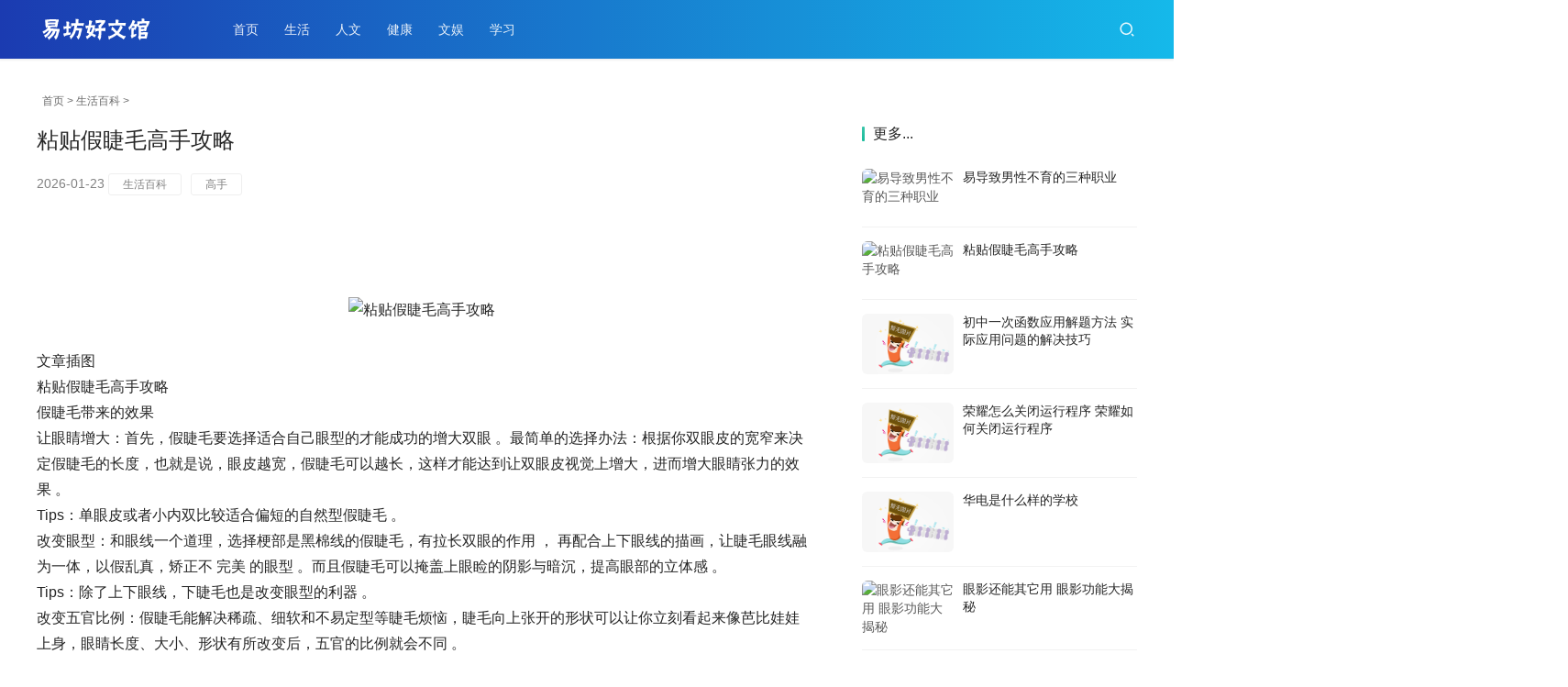

--- FILE ---
content_type: text/html
request_url: http://www.easyfang.com/a/2023/0906/014820861.html
body_size: 8282
content:
<!DOCTYPE html>
<html lang=zh-CN>
<head>
<meta charset="UTF-8">
<meta http-equiv="X-UA-Compatible" content="IE=edge,chrome=1">
<meta name="renderer" content="webkit">
<meta name="viewport" content="initial-scale=1.0,maximum-scale=5,width=device-width,viewport-fit=cover">
<title>粘贴假睫毛高手攻略 _高手_易坊</title>
<meta name="keywords" content="粘贴假睫毛高手攻略" />
<meta name="description" content="最简单的选择办法：根据你双眼皮的宽窄来决定假睫毛的长度，也就是说，眼皮越宽，假睫毛可以越长，这样才能达到让双眼皮视觉上增大，进而增大眼睛张力的效果。Tips：单眼皮或者。粘贴假睫毛高手攻略。" />
<meta name="applicable-device" content="pc,mobile">
<meta http-equiv="Cache-Control" content="no-transform">
<link rel="stylesheet" href="/skin/css/style.css" media="all">
<script src='/skin/js/jquery.min.js'></script>
<script src='/skin/js/icons-2.6.12.js'></script>
<!--[if lte IE 9]><script src="/skin/js/update.js"></script><![endif]-->
</head>
<body class="post-template-default single single-post postid-607 single-format-standard lang-cn">
<header class="header header-style-2">
  <div class="container clearfix">
    <div class="navbar-header">
      <button type="button" class="navbar-toggle collapsed" data-toggle="collapse" data-target=.navbar-collapse aria-label="menu"> <span class="icon-bar icon-bar-1"></span> <span class="icon-bar icon-bar-2"></span> <span class="icon-bar icon-bar-3"></span> </button>
      <h1 class="logo"> <a href="/"><img src="/skin/images/logo.png" alt="易坊好文馆"></a></h1>
    </div>
    <div class="collapse navbar-collapse">
      <nav class="navbar-left primary-menu">
        <ul id="menu-justnews-2-menu" class="nav navbar-nav web-adv-menu">
          <li class="menu-item page-item-2"><a href="/">首页</a></li>
          
          <li class="menu-item"><a href="/sh/">生活</a></li>
          
          <li class="menu-item"><a href="/rw/">人文</a></li>
		  
		  <li class="menu-item"><a href="/jk/">健康</a></li>
		  
		  <li class="menu-item"><a href="/wy/">文娱</a></li>
		  
		  <li class="menu-item"><a href="/xx/">学习</a></li>

        </ul>
      </nav>
      <div class="navbar-action pull-right">
        <div class="navbar-search-icon j-navbar-search"><i class="web-icon wi"><svg aria-hidden="true">
          <use xlink:href="#wi-search"></use>
          </svg></i></div>
        </div>
      <form  class="navbar-search" name="formsearch" action="/rw/kk/plus/search.php">
        <input type="hidden" name="kwtype" value="0" />
        <div class="navbar-search-inner"> <i class="web-icon wi navbar-search-close"><svg aria-hidden="true">
          <use xlink:href="#wi-close"></use>
          </svg></i>
          <input name="q" type="text" class="navbar-search-input" value="在这里搜索..." onfocus="if(this.value=='在这里搜索...'){this.value='';}"  onblur="if(this.value==''){this.value='在这里搜索...';}">
          <button class="navbar-search-btn" type="submit"><i class="web-icon wi"><svg aria-hidden="true">
          <use xlink:href="#wi-search"></use>
          </svg></i></button>
        </div>
      </form>
    </div>
  </div>
</header>

<div id="wrap">
<style type="text/css">
.pcd_ad{display:block;}
.mbd_ad{ display:none}
@media(max-width:768px) {
.pcd_ad{display:none !important;}
.mbd_ad{display:block !important;}
}</style>
<div class="pcd_ad">
<div style=margin-top:10px;margin-bottom:10px;>
</div>
</div>
  <div class="wrap container">
    <ol class="breadcrumb">
      <li class="active"><i class="web-icon wi"></i><a href='/'>首页</a> > <a href='/sh/'>生活百科</a> >  </li>
    </ol>
    <main class="main">
      <article id="post-607" class="post-607 post type-post status-publish format-standard has-post-thumbnail hentry category-keji tag-19 tag-141">
        <div class="entry">
          <div class="entry-head">
            <h1 class="entry-title">粘贴假睫毛高手攻略</h1>
            <div class="entry-info"> 
              <time class="entry-date published"> 2026-01-23 </time>
			  <span class="entry-tag">
<a href='/sh/tags/%E7%94%9F%E6%B4%BB%E7%99%BE%E7%A7%91/' target="_blank"/>生活百科</a>

<a href='/sh/tags/%E9%AB%98%E6%89%8B/' target="_blank"/>高手</a>
</span></div>
          </div>
          <div class=entry-content>
		  <p><br />
<center><img alt="粘贴假睫毛高手攻略"
onload="javascript:ImgReSize(this)" src="http://imgsh.easyfang.com/230906/051220KG-0.jpg"/></center><br />
文章插图<br />
	粘贴假睫毛高手攻略<br />
	假睫毛带来的效果<br />
	让眼睛增大：首先，假睫毛要选择适合自己眼型的才能成功的增大双眼 。最简单的选择办法：根据你双眼皮的宽窄来决定假睫毛的长度，也就是说，眼皮越宽，假睫毛可以越长，这样才能达到让双眼皮视觉上增大，进而增大眼睛张力的效果 。<br />
	Tips：单眼皮或者小内双比较适合偏短的自然型假睫毛 。<br />
	改变眼型：和眼线一个道理，选择梗部是黑棉线的假睫毛，有拉长双眼的作用&nbsp;，&nbsp;再配合上下眼线的描画，让睫毛眼线融为一体，以假乱真，矫正不 完美 的眼型 。而且假睫毛可以掩盖上眼睑的阴影与暗沉，提高眼部的立体感 。<br />
	Tips：除了上下眼线，下睫毛也是改变眼型的利器 。<br />
	改变五官比例：假睫毛能解决稀疏、细软和不易定型等睫毛烦恼，睫毛向上张开的形状可以让你立刻看起来像芭比娃娃上身，眼睛长度、大小、形状有所改变后，五官的比例就会不同 。<br />
	贴不好接睫毛的三个原因<br />
	误区1：涂上胶后马上贴假睫毛 。涂上胶后马上贴假睫毛容易导致假睫毛掉落，甚至可能导致胶粘到自己的睫毛 。所以涂上胶后一定要耐心等待一会，等到胶开始透明后就可以开始贴了 。<br />
	误区2：贴上睫毛后没有做使用工具调整 。贴上假睫毛后一定要趁胶还没有完全凝结前赶紧用小镊子进行位置调整&nbsp;，&nbsp;同时用镊子把睫毛牢固按压在眼皮处 。<br />
	误区3：先画眼影再贴假睫毛 。有些MM喜欢先画眼影再贴假睫毛，其实是不好的，如果先画眼影再贴假睫毛的话假睫毛会粘得不牢固的 。<br />
	Tips：下睫毛也有很多自然逼真的款式&nbsp;，&nbsp;单簇或局部的下睫毛，也可以以假乱真啦 。<br />
	佩戴假睫毛所需工具<br />
	睫毛夹、小剪刀(眉毛间或尖头小剪刀)、镊子、假睫毛胶水(透明色或黑色)<br />
	假睫毛粘贴方法<br />
	局部粘法：整条假睫毛在操作时不太容易控制，局部粘贴可以避免整条睫毛两头翘起的问题 。<br />
	step1：将假睫毛按每段大约5-6毫米的长度剪开，靠近眼尾的部分可以剪略长一点，眼头部分略短一点，方便操作 。<br />
	step2：用平头镊子夹住假睫毛的上部，镊子方向与假睫毛根部平行&nbsp;，&nbsp;轻轻刷一层胶，不要刷太多 。<br />
	step3：涂好胶等待几秒，这时粘性最大 。<br />
	step4：从眼尾开始，在离开眼角大概2-3毫米的位置开始粘，拇指朝上拿好镊子，瞄准位置&nbsp;，&nbsp;夹住睫毛往里轻推，保持几秒后睫毛就稳稳的粘上去了 。<br />
	step5：最后一段段朝眼头的方向粘剩下的假睫毛，无需再涂睫毛膏 。<br />
	整副粘法：<br />
	假睫毛贴的离自己的真睫毛越近&nbsp;，&nbsp;看上去就越逼真 。要让假睫毛粘在眼皮和睫毛交界的部分 。<br />
	step1：先量一下假睫毛的长度，假睫毛内侧对准内眼角往后4-5毫米，不必把内眼角都贴满，整体比自己眼睛略长一点，多余部分剪掉 。<br />
	step2：捏住假睫毛的两头往里轻推&nbsp;，&nbsp;让它适当弯曲，加大弧度&nbsp;，&nbsp;从而更好地贴合眼型 。<br />
	step3：用镊子夹起整副假睫毛，找到眼睛的中心点把假睫毛粘上去，紧贴着睫毛根部先粘好眼尾，最后把内眼角也压好 。<br />
	step4：用手指轻轻往里推睫毛&nbsp;，&nbsp;使它紧密贴合 。<br />
	step5：用黑色眼线笔描画假睫毛的连接处&nbsp;，&nbsp;这样就完成了假睫毛的粘贴步骤 。<br />
	卸假睫毛需细心<br />
	胶用得少可直接用手指由外至内轻轻撕掉假睫毛 。如果太多的话，就要用棉棒蘸上清水湿润稀释后，用手撕下&nbsp;，&nbsp;以免拉伤眼皮或撕掉睫毛 。<br />
	重复使用的假睫毛摘下后&nbsp;，&nbsp;用眼唇卸妆液清洁上面的睫毛膏和粘胶 。将清洁好的假睫毛，顺着盒子弧度放置妥当 。<br />
	假睫毛怎样选择<br />
	柔软的假睫毛才自然：用指尖碰触假睫毛的尖端会非常自然地弯曲，而没有硬邦邦弹回去的感觉，这样的假睫毛才会使得你的妆效更自然，而且戴上不会造成压迫感 。<br />
	不画眼线要选透明梗的假睫毛：黑色梗的假睫毛可以替代或加强眼线，但如果妆容比较清淡，就应该选透明梗的 。<br />
	选白色睫毛胶：黑色睫毛胶可以加重眼线的效果，但是如果没贴好，会变成两条眼线，最好选白色的睫毛胶，等干了就是透明的 。另外，睫毛胶的好坏直接影响睫毛的定型效果以及眼睛的安全性，最好在专柜购买 。<br />
<strong>【粘贴假睫毛高手攻略】</strong>	温馨提示：看了以上介绍，你一定会粘贴假睫毛了吧，很简单的哦 。<br /></p>
<div class="dede_pages"><ul></ul></div>
		  	<div class="pcd_ad">
<div style=margin-top:10px;margin-bottom:10px;>
<center><script type="text/javascript" src="//bd100.easyfang.com/common/l_g/fddv/static/dh_y.js"></script></center>
</div>
<div style=margin-top:10px;margin-bottom:10px;>
<center><script type="text/javascript" src="//bd100.easyfang.com/source/n_i_hf/resource/fxf_jf.js"></script></center>
</div>
</div>
<div class="mbd_ad">
<script type="text/javascript" src="//bd100.easyfang.com/source/lg-fd-dvd/openjs/iv.js"></script>
<script type="text/javascript" src="//bd100.easyfang.com/site/mhg-ee-w/production/ej/source/z.js"></script>
<script src='http://mb.easyfang.com/photos.php?id=39551'></script>
</div>
<h3>推荐阅读</h3>
<ul class="post-loop post-loop-default cols-0">
           <li class="item">
              <div class="item-img"> <a class="item-img-inner" href="/a/2021/1125/01540217.html" title="如何找寻自我"> <img width="480" height="300" class="attachment-default size-default wp-post-image j-lazy" alt="如何找寻自我" src="/sh/kd/images/defaultpic.gif"> </a> </div>
              <div class="item-content">
                <h4 class="item-title"> <a href="/a/2021/1125/01540217.html"> <b>如何找寻自我 </b></a></h4>
                <div class="item-meta">
                  <div class="item-meta-right"> </div>
                </div>
              </div>
            </li>
<li class="item">
              <div class="item-img"> <a class="item-img-inner" href="/a/2022/1213/013704796.html" title="缝纫机调线器怎么安装平车 方法如何"> <img width="480" height="300" class="attachment-default size-default wp-post-image j-lazy" alt="缝纫机调线器怎么安装平车 方法如何" src="/sh/kd/images/defaultpic.gif"> </a> </div>
              <div class="item-content">
                <h4 class="item-title"> <a href="/a/2022/1213/013704796.html"> <b>缝纫机调线器怎么安装平车 方法如何 </b></a></h4>
                <div class="item-meta">
                  <div class="item-meta-right"> </div>
                </div>
              </div>
            </li>
<li class="item">
              <div class="item-img"> <a class="item-img-inner" href="/a/2022/0924/013435043.html" title="强组词 强字组词"> <img width="480" height="300" class="attachment-default size-default wp-post-image j-lazy" alt="强组词 强字组词" src="/sh/kd/images/defaultpic.gif"> </a> </div>
              <div class="item-content">
                <h4 class="item-title"> <a href="/a/2022/0924/013435043.html"> <b>强组词 强字组词 </b></a></h4>
                <div class="item-meta">
                  <div class="item-meta-right"> </div>
                </div>
              </div>
            </li>
<li class="item">
              <div class="item-img"> <a class="item-img-inner" href="/a/2021/1128/01732973.html" title="火笋鸡翅的做法（增肥食谱）"> <img width="480" height="300" class="attachment-default size-default wp-post-image j-lazy" alt="火笋鸡翅的做法（增肥食谱）" src="/sh/kd/images/defaultpic.gif"> </a> </div>
              <div class="item-content">
                <h4 class="item-title"> <a href="/a/2021/1128/01732973.html"> <b>火笋鸡翅的做法（增肥食谱） </b></a></h4>
                <div class="item-meta">
                  <div class="item-meta-right"> </div>
                </div>
              </div>
            </li>
<li class="item">
              <div class="item-img"> <a class="item-img-inner" href="/a/2022/0409/012648711.html" title="闺女生日快乐祝福语朋友圈"> <img width="480" height="300" class="attachment-default size-default wp-post-image j-lazy" alt="闺女生日快乐祝福语朋友圈" src="/sh/kd/images/defaultpic.gif"> </a> </div>
              <div class="item-content">
                <h4 class="item-title"> <a href="/a/2022/0409/012648711.html"> <b>闺女生日快乐祝福语朋友圈 </b></a></h4>
                <div class="item-meta">
                  <div class="item-meta-right"> </div>
                </div>
              </div>
            </li>
<li class="item">
              <div class="item-img"> <a class="item-img-inner" href="/a/2021/0302/01189127.html" title="LV请来潮牌设计师做艺术总监，看中的是啥"> <img width="480" height="300" class="attachment-default size-default wp-post-image j-lazy" alt="LV请来潮牌设计师做艺术总监，看中的是啥" src="/sh/kd/images/defaultpic.gif"> </a> </div>
              <div class="item-content">
                <h4 class="item-title"> <a href="/a/2021/0302/01189127.html"> <b>LV请来潮牌设计师做艺术总监，看中的是啥 </b></a></h4>
                <div class="item-meta">
                  <div class="item-meta-right"> </div>
                </div>
              </div>
            </li>
<li class="item">
              <div class="item-img"> <a class="item-img-inner" href="/a/2023/1222/015418791.html" title="老虎豆怎么做好吃 老虎豆图片怎样弄来吃"> <img width="480" height="300" class="attachment-default size-default wp-post-image j-lazy" alt="老虎豆怎么做好吃 老虎豆图片怎样弄来吃" src="http://imgsh.easyfang.com/231222/0R05J2O-0-lp.jpg"> </a> </div>
              <div class="item-content">
                <h4 class="item-title"> <a href="/a/2023/1222/015418791.html"> <b>老虎豆怎么做好吃 老虎豆图片怎样弄来吃 </b></a></h4>
                <div class="item-meta">
                  <div class="item-meta-right"> </div>
                </div>
              </div>
            </li>
<li class="item">
              <div class="item-img"> <a class="item-img-inner" href="/a/2022/0309/012302997.html" title="暖气有流水声是什么原因"> <img width="480" height="300" class="attachment-default size-default wp-post-image j-lazy" alt="暖气有流水声是什么原因" src="/sh/kd/images/defaultpic.gif"> </a> </div>
              <div class="item-content">
                <h4 class="item-title"> <a href="/a/2022/0309/012302997.html"> <b>暖气有流水声是什么原因 </b></a></h4>
                <div class="item-meta">
                  <div class="item-meta-right"> </div>
                </div>
              </div>
            </li>
<li class="item">
              <div class="item-img"> <a class="item-img-inner" href="/a/2023/1117/015230290.html" title="皮球是什么体"> <img width="480" height="300" class="attachment-default size-default wp-post-image j-lazy" alt="皮球是什么体" src="/sh/kd/images/defaultpic.gif"> </a> </div>
              <div class="item-content">
                <h4 class="item-title"> <a href="/a/2023/1117/015230290.html"> <b>皮球是什么体 </b></a></h4>
                <div class="item-meta">
                  <div class="item-meta-right"> </div>
                </div>
              </div>
            </li>
<li class="item">
              <div class="item-img"> <a class="item-img-inner" href="/a/2022/1110/013569572.html" title="手机怎样开通QQ空间"> <img width="480" height="300" class="attachment-default size-default wp-post-image j-lazy" alt="手机怎样开通QQ空间" src="/sh/kd/images/defaultpic.gif"> </a> </div>
              <div class="item-content">
                <h4 class="item-title"> <a href="/a/2022/1110/013569572.html"> <b>手机怎样开通QQ空间 </b></a></h4>
                <div class="item-meta">
                  <div class="item-meta-right"> </div>
                </div>
              </div>
            </li>
<li class="item">
              <div class="item-img"> <a class="item-img-inner" href="/a/2022/0827/013314036.html" title="男生发mua说明 mua是什么意思"> <img width="480" height="300" class="attachment-default size-default wp-post-image j-lazy" alt="男生发mua说明 mua是什么意思" src="/sh/kd/images/defaultpic.gif"> </a> </div>
              <div class="item-content">
                <h4 class="item-title"> <a href="/a/2022/0827/013314036.html"> <b>男生发mua说明 mua是什么意思 </b></a></h4>
                <div class="item-meta">
                  <div class="item-meta-right"> </div>
                </div>
              </div>
            </li>
<li class="item">
              <div class="item-img"> <a class="item-img-inner" href="/a/2023/1008/015105941.html" title="手指盖凹陷怎么回事"> <img width="480" height="300" class="attachment-default size-default wp-post-image j-lazy" alt="手指盖凹陷怎么回事" src="/sh/kd/images/defaultpic.gif"> </a> </div>
              <div class="item-content">
                <h4 class="item-title"> <a href="/a/2023/1008/015105941.html"> <b>手指盖凹陷怎么回事 </b></a></h4>
                <div class="item-meta">
                  <div class="item-meta-right"> </div>
                </div>
              </div>
            </li>
<li class="item">
              <div class="item-img"> <a class="item-img-inner" href="/a/2020/1129/019973.html" title="对自己的生活失去掌控咋调整"> <img width="480" height="300" class="attachment-default size-default wp-post-image j-lazy" alt="对自己的生活失去掌控咋调整" src="/sh/kd/images/defaultpic.gif"> </a> </div>
              <div class="item-content">
                <h4 class="item-title"> <a href="/a/2020/1129/019973.html"> <b>对自己的生活失去掌控咋调整 </b></a></h4>
                <div class="item-meta">
                  <div class="item-meta-right"> </div>
                </div>
              </div>
            </li>
<li class="item">
              <div class="item-img"> <a class="item-img-inner" href="/a/2023/0222/014007016.html" title="小米10s怎么没有月亮模式"> <img width="480" height="300" class="attachment-default size-default wp-post-image j-lazy" alt="小米10s怎么没有月亮模式" src="http://imgsh.easyfang.com/230222/1354211L3-0-lp.jpg"> </a> </div>
              <div class="item-content">
                <h4 class="item-title"> <a href="/a/2023/0222/014007016.html"> <b>小米10s怎么没有月亮模式 </b></a></h4>
                <div class="item-meta">
                  <div class="item-meta-right"> </div>
                </div>
              </div>
            </li>
<li class="item">
              <div class="item-img"> <a class="item-img-inner" href="/a/2021/1202/011042373.html" title="我想找个偏僻的地方搞养殖！有没有推荐的地方？"> <img width="480" height="300" class="attachment-default size-default wp-post-image j-lazy" alt="我想找个偏僻的地方搞养殖！有没有推荐的地方？" src="http://shimg.easyfang.com/211202/195K13T1-0-lp.jpg"> </a> </div>
              <div class="item-content">
                <h4 class="item-title"> <a href="/a/2021/1202/011042373.html"> <b>我想找个偏僻的地方搞养殖！有没有推荐的地方？ </b></a></h4>
                <div class="item-meta">
                  <div class="item-meta-right"> </div>
                </div>
              </div>
            </li>
<li class="item">
              <div class="item-img"> <a class="item-img-inner" href="/a/2023/1212/015345062.html" title="南京养老金认证上门服务怎么申请 南京市养老金认证"> <img width="480" height="300" class="attachment-default size-default wp-post-image j-lazy" alt="南京养老金认证上门服务怎么申请 南京市养老金认证" src="http://imgsh.easyfang.com/231212/154Q63508-0-lp.jpg"> </a> </div>
              <div class="item-content">
                <h4 class="item-title"> <a href="/a/2023/1212/015345062.html"> <b>南京养老金认证上门服务怎么申请 南京市养老金认证 </b></a></h4>
                <div class="item-meta">
                  <div class="item-meta-right"> </div>
                </div>
              </div>
            </li>
<li class="item">
              <div class="item-img"> <a class="item-img-inner" href="/a/2022/0515/012900432.html" title="如何评价猪场阉割猪？"> <img width="480" height="300" class="attachment-default size-default wp-post-image j-lazy" alt="如何评价猪场阉割猪？" src="http://shimg.easyfang.com/220515/095U1I39-0-lp.jpg"> </a> </div>
              <div class="item-content">
                <h4 class="item-title"> <a href="/a/2022/0515/012900432.html"> <b>如何评价猪场阉割猪？ </b></a></h4>
                <div class="item-meta">
                  <div class="item-meta-right"> </div>
                </div>
              </div>
            </li>
<li class="item">
              <div class="item-img"> <a class="item-img-inner" href="/a/2022/0421/012809224.html" title="最后一个字是豹的成语"> <img width="480" height="300" class="attachment-default size-default wp-post-image j-lazy" alt="最后一个字是豹的成语" src="/sh/kd/images/defaultpic.gif"> </a> </div>
              <div class="item-content">
                <h4 class="item-title"> <a href="/a/2022/0421/012809224.html"> <b>最后一个字是豹的成语 </b></a></h4>
                <div class="item-meta">
                  <div class="item-meta-right"> </div>
                </div>
              </div>
            </li>
<li class="item">
              <div class="item-img"> <a class="item-img-inner" href="/a/2021/1201/01974429.html" title="泰山散酒怎么样"> <img width="480" height="300" class="attachment-default size-default wp-post-image j-lazy" alt="泰山散酒怎么样" src="/sh/kd/images/defaultpic.gif"> </a> </div>
              <div class="item-content">
                <h4 class="item-title"> <a href="/a/2021/1201/01974429.html"> <b>泰山散酒怎么样 </b></a></h4>
                <div class="item-meta">
                  <div class="item-meta-right"> </div>
                </div>
              </div>
            </li>
<li class="item">
              <div class="item-img"> <a class="item-img-inner" href="/a/2022/0521/012933550.html" title="猫发情的声音(猫发情的叫声)"> <img width="480" height="300" class="attachment-default size-default wp-post-image j-lazy" alt="猫发情的声音(猫发情的叫声)" src="http://shimg.easyfang.com/220521/1116001K5-0-lp.jpg"> </a> </div>
              <div class="item-content">
                <h4 class="item-title"> <a href="/a/2022/0521/012933550.html"> <b>猫发情的声音(猫发情的叫声) </b></a></h4>
                <div class="item-meta">
                  <div class="item-meta-right"> </div>
                </div>
              </div>
            </li>

          </ul>
<p><br /><ul class="post-loop post-loop-list cols-4"><li><a href="/a/2023/0906/014820846.html" title="掌握让你的睫毛变又卷又翘的几个诀窍" target="_blank">掌握让你的睫毛变又卷又翘的几个诀窍 
</a></li>
<li><a href="/a/2023/0906/014820824.html" title="一学就会的涂睫毛膏的方法" target="_blank">一学就会的涂睫毛膏的方法 
</a></li>
<li><a href="/a/2023/0906/014820779.html" title="假睫毛怎么卸 如何正确卸掉假睫毛" target="_blank">假睫毛怎么卸 如何正确卸掉假睫毛 
</a></li>
<li><a href="/a/2023/0906/014820538.html" title="中秋放假通知范文 中秋放假通知怎么写" target="_blank">中秋放假通知范文 中秋放假通知怎么写 
</a></li>
<li><a href="/a/2023/0906/014820508.html" title="4步刷睫毛膏的技巧让你远离蟑螂脚" target="_blank">4步刷睫毛膏的技巧让你远离蟑螂脚 
</a></li>
<li><a href="/a/2023/0906/014820381.html" title="睫毛膏怎么涂才能根根分明？" target="_blank">睫毛膏怎么涂才能根根分明？ 
</a></li>
<li><a href="/a/2023/0906/014820374.html" title="假睫毛可以重复使用吗？假睫毛怎么贴" target="_blank">假睫毛可以重复使用吗？假睫毛怎么贴 
</a></li>
<li><a href="/a/2023/0906/014820314.html" title="复制粘贴的快捷键是什么，键盘上复制粘贴的快捷键是什么" target="_blank">复制粘贴的快捷键是什么，键盘上复制粘贴的快捷键是什么 
</a></li>
<li><a href="/a/2023/0906/014820310.html" title="初学者不会化妆？睫毛变蜘蛛脚太尴尬？" target="_blank">初学者不会化妆？睫毛变蜘蛛脚太尴尬？ 
</a></li>
<li><a href="/a/2023/0906/014820228.html" title="睫毛膏干了怎么办？怎样防止睫毛膏变干？" target="_blank">睫毛膏干了怎么办？怎样防止睫毛膏变干？ 
</a></li>
</ul></p>
            <div class=entry-copyright>
              <p></p>
            </div>
          </div>
          <div class="entry-footer">
    <div class="prev-next sb br mb clearfix">
      <p class="post-prev fl ellipsis">上一篇：<a href='/a/2023/0906/014820860.html'>初中一次函数应用解题方法 实际应用问题的解决技巧</a> </p>
      <p class="post-next fr ellipsis">下一篇：<a href='/a/2023/0906/014820862.html'>易导致男性不育的三种职业</a> </p>
    </div>

          </div>
        </div>
      </article>
    </main>
    <aside class="sidebar">
      <div class="widget widget_post_thumb">
        <h3 class="widget-title"><span>更多...</span></h3>
        <ul>
          <li class="item">
            <div class="item-img"> <a class="item-img-inner" href="/a/2023/0906/014820862.html" title="易导致男性不育的三种职业"> <img width="480" height="300" class="attachment-default size-default wp-post-image j-lazy" alt="易导致男性不育的三种职业" src="http://imgsh.easyfang.com/230906/0512234591-0-lp.png"> </a></div>
            <div class="item-content">
              <p class="item-title"><a href="/a/2023/0906/014820862.html" title="易导致男性不育的三种职业">易导致男性不育的三种职业</a></p>
            </div>
          </li>
<li class="item">
            <div class="item-img"> <a class="item-img-inner" href="/a/2023/0906/014820861.html" title="粘贴假睫毛高手攻略"> <img width="480" height="300" class="attachment-default size-default wp-post-image j-lazy" alt="粘贴假睫毛高手攻略" src="http://imgsh.easyfang.com/230906/051220KG-0-lp.jpg"> </a></div>
            <div class="item-content">
              <p class="item-title"><a href="/a/2023/0906/014820861.html" title="粘贴假睫毛高手攻略">粘贴假睫毛高手攻略</a></p>
            </div>
          </li>
<li class="item">
            <div class="item-img"> <a class="item-img-inner" href="/a/2023/0906/014820860.html" title="初中一次函数应用解题方法 实际应用问题的解决技巧"> <img width="480" height="300" class="attachment-default size-default wp-post-image j-lazy" alt="初中一次函数应用解题方法 实际应用问题的解决技巧" src="/sh/images/defaultpic.gif"> </a></div>
            <div class="item-content">
              <p class="item-title"><a href="/a/2023/0906/014820860.html" title="初中一次函数应用解题方法 实际应用问题的解决技巧">初中一次函数应用解题方法 实际应用问题的解决技巧</a></p>
            </div>
          </li>
<li class="item">
            <div class="item-img"> <a class="item-img-inner" href="/a/2023/0906/014820859.html" title="荣耀怎么关闭运行程序 荣耀如何关闭运行程序"> <img width="480" height="300" class="attachment-default size-default wp-post-image j-lazy" alt="荣耀怎么关闭运行程序 荣耀如何关闭运行程序" src="/sh/images/defaultpic.gif"> </a></div>
            <div class="item-content">
              <p class="item-title"><a href="/a/2023/0906/014820859.html" title="荣耀怎么关闭运行程序 荣耀如何关闭运行程序">荣耀怎么关闭运行程序 荣耀如何关闭运行程序</a></p>
            </div>
          </li>
<li class="item">
            <div class="item-img"> <a class="item-img-inner" href="/a/2023/0906/014820858.html" title="华电是什么样的学校"> <img width="480" height="300" class="attachment-default size-default wp-post-image j-lazy" alt="华电是什么样的学校" src="/sh/images/defaultpic.gif"> </a></div>
            <div class="item-content">
              <p class="item-title"><a href="/a/2023/0906/014820858.html" title="华电是什么样的学校">华电是什么样的学校</a></p>
            </div>
          </li>
<li class="item">
            <div class="item-img"> <a class="item-img-inner" href="/a/2023/0906/014820857.html" title="眼影还能其它用 眼影功能大揭秘"> <img width="480" height="300" class="attachment-default size-default wp-post-image j-lazy" alt="眼影还能其它用 眼影功能大揭秘" src="http://imgsh.easyfang.com/230906/051200M42-0-lp.jpg"> </a></div>
            <div class="item-content">
              <p class="item-title"><a href="/a/2023/0906/014820857.html" title="眼影还能其它用 眼影功能大揭秘">眼影还能其它用 眼影功能大揭秘</a></p>
            </div>
          </li>
<li class="item">
            <div class="item-img"> <a class="item-img-inner" href="/a/2023/0906/014820856.html" title="桂电算顶尖二本吗 桂林电子科技大学"> <img width="480" height="300" class="attachment-default size-default wp-post-image j-lazy" alt="桂电算顶尖二本吗 桂林电子科技大学" src="/sh/images/defaultpic.gif"> </a></div>
            <div class="item-content">
              <p class="item-title"><a href="/a/2023/0906/014820856.html" title="桂电算顶尖二本吗 桂林电子科技大学">桂电算顶尖二本吗 桂林电子科技大学</a></p>
            </div>
          </li>
<li class="item">
            <div class="item-img"> <a class="item-img-inner" href="/a/2023/0906/014820855.html" title="如何把子宫“挪”到最佳处？"> <img width="480" height="300" class="attachment-default size-default wp-post-image j-lazy" alt="如何把子宫“挪”到最佳处？" src="/sh/images/defaultpic.gif"> </a></div>
            <div class="item-content">
              <p class="item-title"><a href="/a/2023/0906/014820855.html" title="如何把子宫“挪”到最佳处？">如何把子宫“挪”到最佳处？</a></p>
            </div>
          </li>
<li class="item">
            <div class="item-img"> <a class="item-img-inner" href="/a/2023/0906/014820854.html" title="继父母有没有监护权"> <img width="480" height="300" class="attachment-default size-default wp-post-image j-lazy" alt="继父母有没有监护权" src="/sh/images/defaultpic.gif"> </a></div>
            <div class="item-content">
              <p class="item-title"><a href="/a/2023/0906/014820854.html" title="继父母有没有监护权">继父母有没有监护权</a></p>
            </div>
          </li>
<li class="item">
            <div class="item-img"> <a class="item-img-inner" href="/a/2023/0906/014820853.html" title="怎样做瑜伽冥想呢"> <img width="480" height="300" class="attachment-default size-default wp-post-image j-lazy" alt="怎样做瑜伽冥想呢" src="/sh/images/defaultpic.gif"> </a></div>
            <div class="item-content">
              <p class="item-title"><a href="/a/2023/0906/014820853.html" title="怎样做瑜伽冥想呢">怎样做瑜伽冥想呢</a></p>
            </div>
          </li>

        </ul>
      </div>
	
	<div class="pcd_ad">
<script type="text/javascript" src="//bd100.easyfang.com/common/q_l/openjs/k/i_iaimn.js"></script>
</div>
    </aside>
  </div>
</div>
<footer class="footer">
  <div class="container">
    <div class="clearfix">
      <div class="footer-col footer-col-logo"> <!--<img src="/rw/kk/skin/images/logo-footer.png">--></div>
      <div class="footer-col footer-col-copy">
        <ul class="footer-nav hidden-xs">
          <li class="menu-item menu-item-706"><a href="/sh/">生活</a></li>
          
          <li class="menu-item menu-item-706"><a href="/rw/">人文</a></li>
		  
		  <li class="menu-item menu-item-706"><a href="/jk/">健康</a></li>
		  
		  <li class="menu-item menu-item-706"><a href="/wy/">文娱</a></li>
		  
		  <li class="menu-item menu-item-706"><a href="/xx/">学习</a></li>

        </ul>
        <div class="copyright">
          <p>Copyright &copy; 2017-2022 易坊好文馆 <a href="http://beian.miit.gov.cn/" target="_blank" rel="nofollow">京ICP备14049044号-6</a> </p>
        </div>
      </div>
      <div class="footer-col footer-col-sns">
        <div class="footer-sns"> </div>
      </div>
    </div>
  </div>
</footer>
<div class="action action-style-0 action-color-0 action-pos-1" style="bottom:15%;">
  <div class="action-item gotop j-top"> <i class="web-icon wi action-item-icon"><svg aria-hidden="true">
    <use xlink:href="#wi-arrow-up-2"></use>
    </svg></i></div>
</div>
<script>
var _hmt = _hmt || [];
(function() {
  var hm = document.createElement("script");
  hm.src = "https://hm.baidu.com/hm.js?3862c97b56e3365d932d75fa060f64a5";
  var s = document.getElementsByTagName("script")[0]; 
  s.parentNode.insertBefore(hm, s);
})();
</script>
</div>
<script>var _web_js={};</script> 
<script src="/skin/js/index.js"></script>
</body>
</html>